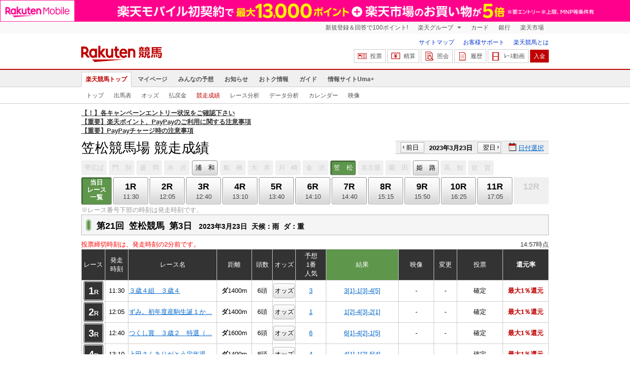

--- FILE ---
content_type: text/html; charset=UTF-8
request_url: https://keiba.rakuten.co.jp/race_performance/list/RACEID/202303232320210300
body_size: 8592
content:
<!DOCTYPE HTML PUBLIC "-//W3C//DTD HTML 4.01 Transitional//EN" "http://www.w3.org/TR/html4/loose.dtd">
<html lang="ja"
      prefix="og: http://ogp.me/ns# fb: http://www.facebook.com/2008/fbml mixi: http://mixi-platform.com/ns# gr: http://gree.jp/ns">
<head>
    <meta http-equiv="Content-Type" content="text/html; charset=utf-8">
    <meta name="format-detection" content="telephone=no">

    <meta name="title" content="笠松競馬場 競走成績 | 2023/03/23 ：楽天競馬" data-vmid="title">
    <meta name="description" content="笠松競馬場の競走成績ページです。投票機能にコミュニティなど、楽天競馬では競馬の予想や馬券の購入を楽しくする情報を提供しています。(2023/03/23)" data-vmid="description">
    <meta name="keywords" content="地方競馬,競馬,笠松馬券,予想,購入,投票,ライブ映像,キャンペーン,ネット投票,南関東">
    <meta name="language" content="ja">
    <meta name="viewport" content="width=1020">

    <meta property="og:title" content="笠松競馬場 競走成績 | 2023/03/23 ：楽天競馬" data-vmid="og:title">
    <meta property="og:description" content="笠松競馬場の競走成績ページです。投票機能にコミュニティなど、楽天競馬では競馬の予想や馬券の購入を楽しくする情報を提供しています。(2023/03/23)" data-vmid="og:description">
    <meta property="og:site_name" content="楽天競馬">
    <meta property="og:image" content="https://keiba.r10s.jp/img/ogp/race_performance_list.jpg?id=be77b3374f95f57304a97cfc27e4a620">
    <meta property="og:type" content="website">
    <meta property="fb:app_id" content="277381235708363">
    <meta property="twitter:account_id" content="4503599628228348">


<title>笠松競馬場 競走成績 | 2023/03/23 ：楽天競馬</title>

<link rel="shortcut icon" href="/favicon.png?id=ab1960e731ca15c0cdf9e85b42f98280">
<link rel="apple-touch-icon" href="https://keiba.r10s.jp/img_common/apple_touch_icon.png?id=e5fcccd0eea0585e95251e03a262a44f">
<link rel="canonical" href="https://keiba.rakuten.co.jp/race_performance/list/RACEID/202303232320210300">
            <link href="https://keiba.r10s.jp/assets/css/race_list.css?id=e50f091246102a0079628017a7d8fa82" rel="stylesheet" type="text/css">
    <link href="https://keiba.r10s.jp/assets/css/print.css?id=43ca904a56ea035b5c07bcafcdbf73b9" media="print" rel="stylesheet" type="text/css">
    <link href="https://keiba.r10s.jp/ts_css/common/banner_list.css?id=202107121715" rel="stylesheet" type="text/css">
    <script type="text/javascript">
    t = 'SCIN2QQDdDQXbWVXizJFQzMAwaiZULFF3pSYqSTX9Tk%3D';
            mydomainMaintFlag = false;
    </script>
</head>
<body bgcolor="">
            
        <div class="frheader">
                            <noscript>
    <div class="noscriptbar">
        <div class="header_common_inner">
            <p class="noscriptbar_text">
                JavaScriptが無効の為、一部のコンテンツをご利用いただけません。
                JavaScriptの設定を有効にしてからご利用いただきますようお願いいたします。
                （<a href="https://ichiba.faq.rakuten.net/detail/000006432">設定方法</a>）
            </p>
        </div>
    </div>
</noscript>                <div class="groupnav">
    <div class="header_common_inner frheader_clearfix">
        <ul class="groupnav_list frheader_clearfix">
            <li id="grpNote" class="groupnav_list_item">
                <noscript>
                    <a href="https://card.rakuten.co.jp/entry/">
                        今すぐ2,000ポイント！
                    </a>
                </noscript>
            </li>
            <li class="groupnav_list_dropdown">
                <a href="https://www.rakuten.co.jp/sitemap/">
                    楽天グループ
                </a>
                <ul class="groupnav_list_dropdownlist">
                    <li class="groupnav_list_dropdownlist_item">
                        <a href="https://books.rakuten.co.jp/?scid=wi_grp_gmx_kba_hepullbu_boo" rel="nofollow">
                            楽天ブックス
                        </a>
                    </li>
                    <li class="groupnav_list_dropdownlist_item">
                        <a href="https://travel.rakuten.co.jp/?scid=wi_grp_gmx_kba_hepullbu_trv" rel="nofollow">
                            楽天トラベル
                        </a>
                    </li>
                    <li class="groupnav_list_dropdownlist_item">
                        <a href="https://takarakuji.rakuten.co.jp/?scid=wi_grp_gmx_kba_hepullbu_tkk" rel="nofollow">
                            楽天×宝くじ
                        </a>
                    </li>
                    <li class="groupnav_list_dropdownlist_item">
                        <a href="https://toolbar.rakuten.co.jp/?scid=wi_grp_gmx_kba_hepullbu_too" rel="nofollow">
                            楽天ウェブ検索
                        </a>
                    </li>
                    <li class="groupnav_list_dropdownlist_item">
                        <a href="https://www.rakuten-edy.co.jp/?scid=wi_grp_gmx_kba_hepullbu_edy" rel="nofollow">
                            楽天Edy
                        </a>
                    </li>
                    <li class="groupnav_list_dropdownlist_item">
                        <a href="https://www.rakuten.co.jp/sitemap/">
                            サービス一覧
                        </a>
                    </li>
                </ul>
            </li>
            <li class="groupnav_list_item">
                <a href="https://ad2.trafficgate.net/t/r/8193/1441/99636_99636/"
                   rel="nofollow">
                    カード
                </a>
            </li>
            <li class="groupnav_list_item">
                <a href="https://www.rakuten-bank.co.jp/?scid=wi_grp_gmx_kba_hetopbu_bnk"
                   rel="nofollow">
                    銀行
                </a>
            </li>
            <li class="groupnav_list_item">
                <a href="https://www.rakuten.co.jp/">
                    楽天市場
                </a>
            </li>
        </ul>
    </div>
</div>
<script type="text/javascript" src="//jp.rakuten-static.com/1/js/lib/prm_selector_02.js"></script>                <div class="siteheader">
    <div class="header_common_inner frheader_clearfix">
        <div class="siteheader_logo">
    <div class="siteheader_logo_img">
        <strong>
            <a href="https://keiba.rakuten.co.jp/?l-id=keiba_header_logo">
                <img src="https://keiba.r10s.jp/img_common/pc/icon_sh_logo.png?id=9bc36fbd963e759a6fbc3316c0f6442d" alt="楽天競馬" width="164" height="33">
            </a>
        </strong>
    </div>
</div>
        <div class="siteheader_menu">
    <ul class="siteheader_helplist">
        <li class="siteheader_helplist_item">
            <a href="//keiba.rakuten.co.jp/guide/sitemap?l-id=keiba_header_sitemap">サイトマップ</a>
        </li>
        <li class="siteheader_helplist_item">
            <a href="//r10.to/hNJdpk"  data-ratId="keiba_header_faq" data-ratEvent="click" data-ratParam="all" >お客様サポート</a>
        </li>
        <li class="siteheader_helplist_item">
            <a href="//keiba.rakuten.co.jp/guide/howto/registration?l-id=keiba_header_howtoRegistration">楽天競馬とは</a>
        </li>
    </ul>
    <ul class="siteheader_actionlist">
        <li class="siteheader_actionlist_item">
            <a class="siteheader_actionlist_btn"
               href="#"
               onclick="openSubWindow('https://bet.keiba.rakuten.co.jp/bet/?l-id=keiba_header_bet', 'PBET', '');
                        return false;"><!--
                --><span class="siteheader_actionlist_icon siteheader_actionlist_icon_bet"></span><!--
                --><span class="siteheader_actionlist_label">投票</span><!--
            --></a>
        </li>
        <li class="siteheader_actionlist_item">
            <a class="siteheader_actionlist_btn"
               href="#"
               onclick="openSubWindow('https://bet.keiba.rakuten.co.jp/bank/adjustment/?l-id=keiba_header_adjustment', 'PBET', '');
                        return false;"><!--
                --><span class="siteheader_actionlist_icon siteheader_actionlist_icon_charge"></span><!--
                --><span class="siteheader_actionlist_label">精算</span><!--
            --></a>
        </li>
        <li class="siteheader_actionlist_item">
            <a class="siteheader_actionlist_btn"
               href="#"
               onclick="openSubWindow('https://bet.keiba.rakuten.co.jp/reference/?l-id=keiba_header_reference', 'PBET', '');
                        return false;"><!--
                --><span class="siteheader_actionlist_icon siteheader_actionlist_icon_reference"></span><!--
                --><span class="siteheader_actionlist_label">照会</span><!--
            --></a>
        </li>
        <li class="siteheader_actionlist_item">
            <a class="siteheader_actionlist_btn"
               href="#"
               onclick="openSubWindow('https://bet.keiba.rakuten.co.jp/history/?l-id=keiba_header_history', 'PBET', '');
                        return false;"><!--
                --><span class="siteheader_actionlist_icon siteheader_actionlist_icon_history"></span><!--
                --><span class="siteheader_actionlist_label">履歴</span><!--
            --></a>
        </li>
        <li class="siteheader_actionlist_item">
            <a class="siteheader_actionlist_btn"
               href="#"
               onclick="openSubWindow('https://keiba.rakuten.co.jp/livemovie?l-id=keiba_header_liveMovie', 'new', '');
                        return false;"><!--
                --><span class="siteheader_actionlist_icon siteheader_actionlist_icon_livemovie"></span><!--
                --><span class="siteheader_actionlist_label">ﾚｰｽ動画</span><!--
            --></a>
        </li>
        <li class="siteheader_actionlist_item siteheader_actionlist_btn_reposit"
            id="noBalanceStatus">
            <a class="siteheader_actionlist_btn"
               href="#"
               onclick="openSubWindow('https://bet.keiba.rakuten.co.jp/bank/deposit/?l-id=keiba_header_deposit', 'PBET', '');
                        return false;"><!--
                --><span class="siteheader_actionlist_label">入金</span><!--
            --></a>
        </li>
            </ul>
    </div>
    </div>
</div>                <div class="glonavmain">
    <div class="header_common_inner">
        <ul class="glonavmain_list frheader_clearfix">
                            <li class="glonavmain_list_item">
                    <a href="https://keiba.rakuten.co.jp?l-id=keiba_globalNavi_top"
                       class="glonavmain_list_item_current">
                        楽天競馬トップ
                    </a>
                </li>
                            <li class="glonavmain_list_item">
                    <a href="https://my.keiba.rakuten.co.jp?l-id=keiba_globalNavi_myTop"
                       class="">
                        マイページ
                    </a>
                </li>
                            <li class="glonavmain_list_item">
                    <a href="https://my.keiba.rakuten.co.jp/pcs?l-id=keiba_globalNavi_pcsTop"
                       class="">
                        みんなの予想
                    </a>
                </li>
                            <li class="glonavmain_list_item">
                    <a href="https://keiba.rakuten.co.jp/info/?l-id=keiba_globalNavi_info"
                       class="">
                        お知らせ
                    </a>
                </li>
                            <li class="glonavmain_list_item">
                    <a href="https://keiba.rakuten.co.jp/event/?l-id=keiba_globalNavi_event"
                       class="">
                        おトク情報
                    </a>
                </li>
                            <li class="glonavmain_list_item">
                    <a href="https://keiba.rakuten.co.jp/guide/?l-id=keiba_globalNavi_guide"
                       class="">
                        ガイド
                    </a>
                </li>
                            <li class="glonavmain_list_item">
                    <a href="https://keiba.rakuten.co.jp/umaplus/?l-id=keiba_globalNavi_umaplus"
                       class="">
                        情報サイトUma+
                    </a>
                </li>
                        <li class="glonavmain_list_item_right" id="messageWindow" style="display: none;">
                <a href="https://my.keiba.rakuten.co.jp/message/list/?l-id=keiba_globalNavi_message">
                    <span class="glonavmain_list_item_icon_message"></span>
                    新着メッセージ<span class="newnum">-</span>件
                </a>
            </li>
        </ul>
    </div>
</div>



    <div class="glonavsub">
    <div class="header_common_inner">
        <ul class="glonavsub_list frheader_clearfix">
                        <li class="glonavsub_list_item">
                                    <a class=""
                       href="https://keiba.rakuten.co.jp?l-id=top_subNavi_top"
                                            >
                        トップ
                    </a>
                            </li>
                        <li class="glonavsub_list_item">
                                    <a class=""
                       href="https://keiba.rakuten.co.jp/race_card/list/RACEID/202303232320210300?l-id=top_subNavi_raceCard"
                                            >
                        出馬表
                    </a>
                            </li>
                        <li class="glonavsub_list_item">
                                    <a class=""
                       href="https://keiba.rakuten.co.jp/odds/tanfuku/RACEID/202303232320210300?l-id=top_subNavi_odds"
                                            >
                        オッズ
                    </a>
                            </li>
                        <li class="glonavsub_list_item">
                                    <a class=""
                       href="https://keiba.rakuten.co.jp/race_dividend/list/RACEID/202303232320210300?l-id=top_subNavi_dividend"
                                            >
                        払戻金
                    </a>
                            </li>
                        <li class="glonavsub_list_item">
                                    <a class="glonavsub_list_item_current"
                       href="https://keiba.rakuten.co.jp/race_performance/list/RACEID/202303232320210300?l-id=top_subNavi_racePerformance"
                                            >
                        競走成績
                    </a>
                            </li>
                        <li class="glonavsub_list_item">
                                    <a class=""
                       href="https://keiba.rakuten.co.jp/race_analyze/vsList/RACEID/202303232320210300?l-id=top_subNavi_raceAnalyze"
                                            >
                        レース分析
                    </a>
                            </li>
                        <li class="glonavsub_list_item">
                                    <a class=""
                       href="https://keiba.rakuten.co.jp/analyze/RACEID/202303232320210300?l-id=top_subNavi_analyze"
                                            >
                        データ分析
                    </a>
                            </li>
                        <li class="glonavsub_list_item">
                                    <a class=""
                       href="https://keiba.rakuten.co.jp/calendar?l-id=top_subNavi_calendar"
                                            >
                        カレンダー
                    </a>
                            </li>
                        <li class="glonavsub_list_item">
                                    <a class=""
                       href="https://keiba.rakuten.co.jp/livemovie?l-id=top_subNavi_liveMovie"
                                                    target="new"
                                            >
                        映像
                    </a>
                            </li>
                    </ul>
    </div>
</div>
                    </div>

        <div id="announceBox">
                         <div id="newsTopic">
<span class="stress title"><a href="https://keiba.rakuten.co.jp/info/point/2026/01/20/224365" target=_blank><strong>【！】各キャンペーンエントリー状況をご確認下さい</strong></a><br>
<a href="https://keiba.rakuten.co.jp/info/other/2025/04/09/213575" target=_blank><strong>【重要】楽天ポイント、PayPayのご利用に関する注意事項</strong></a><br>
<a href="https://keiba.rakuten.co.jp/info/other/2025/06/19/216426" target=_blank><strong>【重要】PayPayチャージ時の注意事項</strong></a></span>
</div><!-- /#newsTopic -->
        </div>
    
        <div id="mainContainer">
        <noscript>
    <div class="scriptInformation">
        JavaScriptが無効の為、一部のコンテンツをご利用いただけません。<br>
        JavaScriptの設定を有効にしてからご利用いただきますようお願いいたします。
    </div>
</noscript>        <div id="headline">
    <h1 class="unique">笠松競馬場 競走成績</h1>

    <div class="dateSelect">
                    <div class="inner">
                
                <div>
                    <a href="https://keiba.rakuten.co.jp/race_performance/list/RACEID/202303222300000000"
                       class="prev pager pressButton">前日</a>
                    <span class="selectedDay">2023年3月23日</span>
                    <a href="https://keiba.rakuten.co.jp/race_performance/list/RACEID/202303242300000000"
                       class="next pager pressButton">翌日</a>
                </div>
                <span class="extraSelect calendar">日付選択</span>
            </div>
            </div>

</div><!-- /#headline -->

<div id="raceMenu">

    
    <ul class="raceTrack">
                                
            <li class="track01">
                                    
                    <span class="off">帯広ば</span>
                            </li>
                                
            <li class="track02">
                                    
                    <span class="off">門　別</span>
                            </li>
                                
            <li class="track03">
                                    
                    <span class="off">盛　岡</span>
                            </li>
                                
            <li class="track04">
                                    
                    <span class="off">水　沢</span>
                            </li>
                                
            <li class="track05">
                                                                                        
                                                            <a href="https://keiba.rakuten.co.jp/race_performance/list/RACEID/202303231813130400">浦　和</a>
                                                                                                                                                                                            </li>
                                
            <li class="track06">
                                    
                    <span class="off">船　橋</span>
                            </li>
                                
            <li class="track07">
                                    
                    <span class="off">大　井</span>
                            </li>
                                
            <li class="track08">
                                    
                    <span class="off">川　崎</span>
                            </li>
                                
            <li class="track09">
                                    
                    <span class="off">金　沢</span>
                            </li>
                                
            <li class="track10">
                                    
                    <span class="selected">笠　松</span>

                            </li>
                                
            <li class="track11">
                                    
                    <span class="off">名古屋</span>
                            </li>
                                
            <li class="track12">
                                    
                    <span class="off">園　田</span>
                            </li>
                                
            <li class="track13">
                                                                                                                                                                                
                                                            <a href="https://keiba.rakuten.co.jp/race_performance/list/RACEID/202303232826050600">姫　路</a>
                                                                                                    </li>
                                                                        
            <li class="track15">
                                    
                    <span class="off">高　知</span>
                            </li>
                                
            <li class="track16">
                                    
                    <span class="off">佐　賀</span>
                            </li>
                                        </ul><!-- /.raceTrack -->

    
            
                    
            <ul class="raceNumber">
                                                                                                                                        
                                                            <li class="list">
                                    <span class="selected">当日<br>レース<br>一覧</span>
                                </li>
                                                                                                                                        <li>
                                                                
                                    <a href="https://keiba.rakuten.co.jp/race_performance/list/RACEID/202303232320210301">
                <span class="num">1R</span>
                <span class="time">11:30</span>
            </a>
                                            </li>
                                                                                            <li>
                                                                
                                    <a href="https://keiba.rakuten.co.jp/race_performance/list/RACEID/202303232320210302">
                <span class="num">2R</span>
                <span class="time">12:05</span>
            </a>
                                            </li>
                                                                                            <li>
                                                                
                                    <a href="https://keiba.rakuten.co.jp/race_performance/list/RACEID/202303232320210303">
                <span class="num">3R</span>
                <span class="time">12:40</span>
            </a>
                                            </li>
                                                                                            <li>
                                                                
                                    <a href="https://keiba.rakuten.co.jp/race_performance/list/RACEID/202303232320210304">
                <span class="num">4R</span>
                <span class="time">13:10</span>
            </a>
                                            </li>
                                                                                            <li>
                                                                
                                    <a href="https://keiba.rakuten.co.jp/race_performance/list/RACEID/202303232320210305">
                <span class="num">5R</span>
                <span class="time">13:40</span>
            </a>
                                            </li>
                                                                                            <li>
                                                                
                                    <a href="https://keiba.rakuten.co.jp/race_performance/list/RACEID/202303232320210306">
                <span class="num">6R</span>
                <span class="time">14:10</span>
            </a>
                                            </li>
                                                                                            <li>
                                                                
                                    <a href="https://keiba.rakuten.co.jp/race_performance/list/RACEID/202303232320210307">
                <span class="num">7R</span>
                <span class="time">14:40</span>
            </a>
                                            </li>
                                                                                            <li>
                                                                
                                    <a href="https://keiba.rakuten.co.jp/race_performance/list/RACEID/202303232320210308">
                <span class="num">8R</span>
                <span class="time">15:15</span>
            </a>
                                            </li>
                                                                                            <li>
                                                                
                                    <a href="https://keiba.rakuten.co.jp/race_performance/list/RACEID/202303232320210309">
                <span class="num">9R</span>
                <span class="time">15:50</span>
            </a>
                                            </li>
                                                                                            <li>
                                                                
                                    <a href="https://keiba.rakuten.co.jp/race_performance/list/RACEID/202303232320210310">
                <span class="num">10R</span>
                <span class="time">16:25</span>
            </a>
                                            </li>
                                                                                            <li>
                                                                
                                    <a href="https://keiba.rakuten.co.jp/race_performance/list/RACEID/202303232320210311">
                <span class="num">11R</span>
                <span class="time">17:05</span>
            </a>
                                            </li>
                                                                                            <li>
                                                                
                                    <span class="off">
        
        <span class="num">12R</span>
        <span class="time">&nbsp;</span>
    </span>
                                </li>
                                                                                                                                                    </ul><!-- /.raceNumber -->
            
</div><!-- /#raceMenu -->


    <div class="raceNumberCaption">
        <p class="postTime">※レース番号下部の時刻は発走時刻です。</p>
    </div>


        <div class="headline">
            <h2>第21回&nbsp;&nbsp;笠松競馬&nbsp;&nbsp;第3日</h2>
            <ul>
                <li>2023年3月23日</li>
                                    <li>天候：雨</li>
                                                    <li>ダ：重</li>
                            </ul>
        </div>

        <div class="tableCaption">
            <p class="attention">投票締切時刻は、発走時刻の2分前です。</p>
            <div class="withUpdate">
                <span class="nowTime">14:57時点</span>
                <script type="text/javascript">
        var shouldReloadAutomatically = false;

        function submitNaviForm(reloadFlag) {
            if(!reloadFlag) reloadFlag = '';
            var sanrenForm = document.forms['sanrenForm'];
            sanrenForm.arp.value = reloadFlag;
            sanrenForm.method = 'GET';
sanrenForm.action = 'https://keiba.rakuten.co.jp/race_performance/list/RACEID/202303232320210300';

            sanrenForm.submit();
        };

        window.onload = function () {
            if (!shouldReloadAutomatically) {
                shouldReloadAutomatically = true;
            } else {
                setTimeout('submitNaviForm(1)', 120000);
            }
        };

    </script>

    
    
    
    <form name="sanrenForm" action="">
        <input type="hidden" id="arp" name="arp" value="">
                    </form>

            </div>
        </div>

        <div id="oddsField">
            <table cellspacing="0" class="dataTable" summary="出馬表">
                <thead class="raceState">
                <tr>
                    <th class="number" scope="col">レース</th>
                    <th class="time" scope="col">発走<br>時刻</th>
                    <th class="name" scope="col">レース名</th>
                    <th class="distance" scope="col">距離</th>
                    <th class="head" scope="col">頭数</th>
                    <th class="odds" scope="col">オッズ</th>
                    <th class="forecast" scope="col">予想<br>1番<br>人気<br></th>
                    <th class="result" scope="col">結果</th>
                    <th class="movie" scope="col">映像</th>
                    <th class="attention" scope="col">変更</th>
                    <th class="betting" scope="col">投票</th>
                    <th class="reduction" scope="col">還元率</th>
                </tr>
                </thead>
                <tbody class="raceState">
                    <tr class="race01" data-grouping="1">
        <th scope="row" class="number"><span class="race">1<span class="unit">R</span></span></th>
        <td>11:30</td>
        <td class="raceName"><a href="https://keiba.rakuten.co.jp/race_card/list/RACEID/202303232320210301">３歳４組　３歳４</a></td>
        <td class="distance"><span>ダ</span>1400m</td>
        <td>6頭</td>
        <td><div class="oddsButton"><a href="https://keiba.rakuten.co.jp/odds/tanfuku/RACEID/202303232320210301">オッズ</a></div></td>
        <td><a href="https://my.keiba.rakuten.co.jp/pcs/prediction/list/RACEID/202303232320210301">3</a></td>
        <td><a href="https://keiba.rakuten.co.jp/race_performance/list/RACEID/202303232320210301">3[1]-1[3]-4[5]</a></td>
        <td>-</td>
        <td>-</td>
        <td>確定</td>
                    <td class="reduction">最大1％還元</td>
            </tr>
    <tr class="race02" data-grouping="2">
        <th scope="row" class="number"><span class="race">2<span class="unit">R</span></span></th>
        <td>12:05</td>
        <td class="raceName"><a href="https://keiba.rakuten.co.jp/race_card/list/RACEID/202303232320210302">ずみ。初年度産駒生誕１か…</a></td>
        <td class="distance"><span>ダ</span>1400m</td>
        <td>6頭</td>
        <td><div class="oddsButton"><a href="https://keiba.rakuten.co.jp/odds/tanfuku/RACEID/202303232320210302">オッズ</a></div></td>
        <td><a href="https://my.keiba.rakuten.co.jp/pcs/prediction/list/RACEID/202303232320210302">1</a></td>
        <td><a href="https://keiba.rakuten.co.jp/race_performance/list/RACEID/202303232320210302">1[2]-4[3]-2[1]</a></td>
        <td>-</td>
        <td>-</td>
        <td>確定</td>
                    <td class="reduction">最大1％還元</td>
            </tr>
    <tr class="race03" data-grouping="3">
        <th scope="row" class="number"><span class="race">3<span class="unit">R</span></span></th>
        <td>12:40</td>
        <td class="raceName"><a href="https://keiba.rakuten.co.jp/race_card/list/RACEID/202303232320210303">つくし賞　３歳２　特選（…</a></td>
        <td class="distance"><span>ダ</span>1600m</td>
        <td>6頭</td>
        <td><div class="oddsButton"><a href="https://keiba.rakuten.co.jp/odds/tanfuku/RACEID/202303232320210303">オッズ</a></div></td>
        <td><a href="https://my.keiba.rakuten.co.jp/pcs/prediction/list/RACEID/202303232320210303">6</a></td>
        <td><a href="https://keiba.rakuten.co.jp/race_performance/list/RACEID/202303232320210303">6[1]-4[2]-1[5]</a></td>
        <td>-</td>
        <td>-</td>
        <td>確定</td>
                    <td class="reduction">最大1％還元</td>
            </tr>
    <tr class="race04" data-grouping="4">
        <th scope="row" class="number"><span class="race">4<span class="unit">R</span></span></th>
        <td>13:10</td>
        <td class="raceName"><a href="https://keiba.rakuten.co.jp/race_card/list/RACEID/202303232320210304">上田さんありがとう定年退…</a></td>
        <td class="distance"><span>ダ</span>1400m</td>
        <td>8頭</td>
        <td><div class="oddsButton"><a href="https://keiba.rakuten.co.jp/odds/tanfuku/RACEID/202303232320210304">オッズ</a></div></td>
        <td><a href="https://my.keiba.rakuten.co.jp/pcs/prediction/list/RACEID/202303232320210304">4</a></td>
        <td><a href="https://keiba.rakuten.co.jp/race_performance/list/RACEID/202303232320210304">4[1]-1[2]-5[4]</a></td>
        <td>-</td>
        <td>-</td>
        <td>確定</td>
                    <td class="reduction">最大1％還元</td>
            </tr>
    <tr class="race05" data-grouping="5">
        <th scope="row" class="number"><span class="race">5<span class="unit">R</span></span></th>
        <td>13:40</td>
        <td class="raceName"><a href="https://keiba.rakuten.co.jp/race_card/list/RACEID/202303232320210305">祝・再雇用上田さん宜しく…</a></td>
        <td class="distance"><span>ダ</span>1400m</td>
        <td>9頭</td>
        <td><div class="oddsButton"><a href="https://keiba.rakuten.co.jp/odds/tanfuku/RACEID/202303232320210305">オッズ</a></div></td>
        <td><a href="https://my.keiba.rakuten.co.jp/pcs/prediction/list/RACEID/202303232320210305">1</a></td>
        <td><a href="https://keiba.rakuten.co.jp/race_performance/list/RACEID/202303232320210305">1[1]-3[2]-9[3]</a></td>
        <td>-</td>
        <td><span class="attention">変更</span></td>
        <td>確定</td>
                    <td class="reduction">最大1％還元</td>
            </tr>
    <tr class="race06" data-grouping="6">
        <th scope="row" class="number"><span class="race">6<span class="unit">R</span></span></th>
        <td>14:10</td>
        <td class="raceName"><a href="https://keiba.rakuten.co.jp/race_card/list/RACEID/202303232320210306">奥田４年間ありがとう記念…</a></td>
        <td class="distance"><span>ダ</span>1400m</td>
        <td>9頭</td>
        <td><div class="oddsButton"><a href="https://keiba.rakuten.co.jp/odds/tanfuku/RACEID/202303232320210306">オッズ</a></div></td>
        <td><a href="https://my.keiba.rakuten.co.jp/pcs/prediction/list/RACEID/202303232320210306">2</a></td>
        <td><a href="https://keiba.rakuten.co.jp/race_performance/list/RACEID/202303232320210306">2[1]-5[7]-4[2]</a></td>
        <td>-</td>
        <td>-</td>
        <td>確定</td>
                    <td class="reduction">最大1％還元</td>
            </tr>
    <tr class="race07" data-grouping="7">
        <th scope="row" class="number"><span class="race">7<span class="unit">R</span></span></th>
        <td>14:40</td>
        <td class="raceName"><a href="https://keiba.rakuten.co.jp/race_card/list/RACEID/202303232320210307">カサマツノライトオ笠松有…</a></td>
        <td class="distance"><span>ダ</span>1600m</td>
        <td>10頭</td>
        <td><div class="oddsButton"><a href="https://keiba.rakuten.co.jp/odds/tanfuku/RACEID/202303232320210307">オッズ</a></div></td>
        <td><a href="https://my.keiba.rakuten.co.jp/pcs/prediction/list/RACEID/202303232320210307">9</a></td>
        <td><a href="https://keiba.rakuten.co.jp/race_performance/list/RACEID/202303232320210307">7[4]-5[2]-9[1]</a></td>
        <td>-</td>
        <td>-</td>
        <td>確定</td>
                    <td class="reduction">最大1％還元</td>
            </tr>
    <tr class="race08" data-grouping="8">
        <th scope="row" class="number"><span class="race">8<span class="unit">R</span></span></th>
        <td>15:15</td>
        <td class="raceName"><a href="https://keiba.rakuten.co.jp/race_card/list/RACEID/202303232320210308">合同会社オフィスイトウ祝…</a></td>
        <td class="distance"><span>ダ</span>1400m</td>
        <td>7頭</td>
        <td><div class="oddsButton"><a href="https://keiba.rakuten.co.jp/odds/tanfuku/RACEID/202303232320210308">オッズ</a></div></td>
        <td><a href="https://my.keiba.rakuten.co.jp/pcs/prediction/list/RACEID/202303232320210308">4</a></td>
        <td><a href="https://keiba.rakuten.co.jp/race_performance/list/RACEID/202303232320210308">7[3]-1[2]-4[1]</a></td>
        <td>-</td>
        <td>-</td>
        <td>確定</td>
                    <td class="reduction">最大1％還元</td>
            </tr>
    <tr class="race09" data-grouping="9">
        <th scope="row" class="number"><span class="race">9<span class="unit">R</span></span></th>
        <td>15:50</td>
        <td class="raceName"><a href="https://keiba.rakuten.co.jp/race_card/list/RACEID/202303232320210309">彼岸桜特別　Ａ３　特別</a></td>
        <td class="distance"><span>ダ</span>1600m</td>
        <td>7頭</td>
        <td><div class="oddsButton"><a href="https://keiba.rakuten.co.jp/odds/tanfuku/RACEID/202303232320210309">オッズ</a></div></td>
        <td><a href="https://my.keiba.rakuten.co.jp/pcs/prediction/list/RACEID/202303232320210309">6</a></td>
        <td><a href="https://keiba.rakuten.co.jp/race_performance/list/RACEID/202303232320210309">6[1]-7[5]-4[6]</a></td>
        <td>-</td>
        <td>-</td>
        <td>確定</td>
                    <td class="reduction">最大1％還元</td>
            </tr>
    <tr class="race10" data-grouping="10">
        <th scope="row" class="number"><span class="race">10<span class="unit">R</span></span></th>
        <td>16:25</td>
        <td class="raceName"><a href="https://keiba.rakuten.co.jp/race_card/list/RACEID/202303232320210310">マーチカップ（ＳＰ３）　…</a></td>
        <td class="distance"><span>ダ</span>1900m</td>
        <td>9頭</td>
        <td><div class="oddsButton"><a href="https://keiba.rakuten.co.jp/odds/tanfuku/RACEID/202303232320210310">オッズ</a></div></td>
        <td><a href="https://my.keiba.rakuten.co.jp/pcs/prediction/list/RACEID/202303232320210310">1</a></td>
        <td><a href="https://keiba.rakuten.co.jp/race_performance/list/RACEID/202303232320210310">1[2]-4[3]-7[5]</a></td>
        <td><div class="movieButton">
    <a class="movie"
       target="new"
       href="https://keiba.rakuten.co.jp/archivemovie/RACEID/202303232320210310">
           過去映像
    </a>
</div></td>
        <td>-</td>
        <td>確定</td>
                    <td class="reduction">最大1％還元</td>
            </tr>
    <tr class="race11" data-grouping="11">
        <th scope="row" class="number"><span class="race">11<span class="unit">R</span></span></th>
        <td>17:05</td>
        <td class="raceName"><a href="https://keiba.rakuten.co.jp/race_card/list/RACEID/202303232320210311">春雷特別　Ａ２　特別</a></td>
        <td class="distance"><span>ダ</span>1800m</td>
        <td>6頭</td>
        <td><div class="oddsButton"><a href="https://keiba.rakuten.co.jp/odds/tanfuku/RACEID/202303232320210311">オッズ</a></div></td>
        <td><a href="https://my.keiba.rakuten.co.jp/pcs/prediction/list/RACEID/202303232320210311">6</a></td>
        <td><a href="https://keiba.rakuten.co.jp/race_performance/list/RACEID/202303232320210311">3[1]-5[6]-1[5]</a></td>
        <td>-</td>
        <td>-</td>
        <td>確定</td>
                    <td class="reduction">最大1％還元</td>
            </tr>
                </tbody>
            </table>
            <p class="tableEke">※[ ]内の数字は、人気順を示します。</p>
        </div>
    </div>

            <div id="footerContainer">
<div class="gotoPageTop"><a href="#">このページの先頭へ</a></div>
<p class="discharge">
開催当日のレースに関する情報については、主催者発表のものとご照合ください。
</p><!-- /.discharge -->

<dl class="bannerList">
<dt class="headline">ポイントで競馬新聞が買える！地方競馬ネット新聞</dt>
<dd>
<ul id="OutdsidebannerArea">
<li class="kebabook"><a href="https://keiba.rakuten.co.jp/new/localkeibanewspaper.html" data-ratId="keiba_footer_keibaBook" data-ratEvent="click" data-ratParam="all"><span>競馬ブック</span></a></li>
<li class="kachiuma"><a href="https://keiba.rakuten.co.jp/new/localkeibanewspaper.html" data-ratId="keiba_footer_kachiuma" data-ratEvent="click" data-ratParam="all"><span>勝馬</span></a></li>
<li class="keisyunnankan"><a href="https://keiba.rakuten.co.jp/new/localkeibanewspaper.html" data-ratId="keiba_footer_keisyuKanto" data-ratEvent="click" data-ratParam="all"><span>ケイシュウNEWS（南関東）</span></a></li>
<li class="tsushin"><a href="https://keiba.rakuten.co.jp/new/localkeibanewspaper.html" data-ratId="keiba_footer_ktsn" data-ratEvent="click" data-ratParam="all"><span>通信社</span></a></li>
<li class="keibaac"><a href="https://keiba.rakuten.co.jp/new/localkeibanewspaper.html" data-ratId="keiba_footer_keibaAce" data-ratEvent="click" data-ratParam="all"><span>競馬エース</span></a></li>
<!-- <li class="keisyuiwate"><a href="https://keiba.rakuten.co.jp/new/localkeibanewspaper.html" data-ratId="keiba_footer_keisyuIwate" data-ratEvent="click" data-ratParam="all"><span>ケイシュウNEWS（岩手）</span></a></li> -->
<li class="nakajima"><a href="https://keiba.rakuten.co.jp/new/localkeibanewspaper.html" data-ratId="keiba_footer_tosa" data-ratEvent="click" data-ratParam="all"><span>中島高級競馬號　土佐競馬</span></a></li>
<li class="kanazawa"><a href="https://keiba.rakuten.co.jp/new/localkeibanewspaper.html" data-ratId="keiba_footer_kanazawa" data-ratEvent="click" data-ratParam="all"><span>競馬カナザワ</span></a></li>
<!-- <li class="kebakinki"><a href="https://keiba.rakuten.co.jp/new/localkeibanewspaper.html" data-ratId="keiba_footer_kinki" data-ratEvent="click" data-ratParam="all"><span>競馬キンキ</span></a></li> -->
<!-- <li class="hokuriku"><a href="https://keiba.rakuten.co.jp/new/localkeibanewspaper.html" data-ratId="keiba_footer_hokuriku" data-ratEvent="click" data-ratParam="all"><span>ホクリク社</span></a></li> -->
</ul><!-- .OutdsidebannerArea -->
</dd>
</dl>
</div>


<!-- ========== footer ========== -->
<div class="rc-f-standard rc-f-fixed rc-f-custom00">

  <div class="rc-f-section00">
    <div class="rc-f-inner">
      <ul class="rc-f-list-nav rc-f-center">
        <li><a href="https://keiba.rakuten.co.jp/">楽天競馬トップ</a></li>
        <li><a href="https://keiba.rakuten.co.jp/guide/howto/registration">楽天競馬とは</a></li>
        <li><a href="https://keiba.rakuten.co.jp/event/">おトク情報</a></li>
        <li><a href="https://keiba.rakuten.co.jp/guide/racecourse">地方競馬場一覧</a></li>
        <li><a href="https://keiba.rakuten.co.jp/livemovie">レース映像</a></li>
	　</ul>
      <ul class="rc-f-list-nav rc-f-center">
        <li><a href="https://keiba.rakuten.co.jp/info/other/2018/03/07/113477">馬券は20歳になってから&nbsp;ほどよく楽しむ大人の遊び</a></li>
		<li class="rc-f-list-nav-last"><a href="https://corp.rakuten.co.jp/security/">【注意】楽天を装った不審なメールやSMSについて</a></li>
      </ul>
    </div>
  </div><!-- /.rc-f-section00 -->

  <div class="rc-f-section-content01">
    <div class="rc-f-section-bar">
      <div class="rc-f-inner">
        <dl class="rc-f-dl-inline rc-f-center">
          <dt>キーワード</dt>
          <dd>
            <ul class="rcf-list-inline">
              <li><a href="https://keiba.rakuten.co.jp/race_card/list/">出馬表</a></li>
              <li><a href="https://keiba.rakuten.co.jp/odds/tanfuku/">オッズ</a></li>
              <li><a href="https://keiba.rakuten.co.jp/race_performance/list/">競走成績</a>
              <li><a href="https://keiba.rakuten.co.jp/race_dividend/list/">払戻金一覧</a>
            </ul>
          </dd>
        </dl>
      </div>
    </div>
  </div><!-- /.rc-f-section-content01 -->

  <div class="rc-f-section-content00">
      <div class="rc-f-section-bar rc-f-first">
        <div class="rc-f-inner">
          <dl class="rc-f-dl-inline-box">
            <dt class="rc-f-dl-title01 rc-f-text-em">楽天グループ</dt>
            <dd>
                <ul class="rc-f-list-inline">
                  <li><a href="http://www.rakuten.co.jp/sitemap/" class="rc-f-btn"><span>サービス一覧</span></a></li><li><a href="http://www.rakuten.co.jp/sitemap/inquiry.html" class="rc-f-btn"><span>お問い合わせ一覧</span></a></li>
                </ul>
            </dd>
           </dl>
         </div>
      </div>

      <div class="rc-f-section-bar">
        <div class="rc-f-inner">
          <dl class="rc-f-dl-inline rc-f-block">
            <dt class="rc-f-dl-title01">おすすめ</dt>
            <dd class="rc-f-text-strong" id="grpRakutenRecommend"></dd>
          </dl>
          <ul class="rc-f-row rc-f-row-dot rc-f-row4">
            <li class="rc-f-col rc-f-first">
              <div class="rc-f-media rc-f-nav-item">
                <div class="rc-f-media-head"><a href="https://kdreams.jp/index.php">競輪のチケットを買う</a></div>
                <div class="rc-f-media-body">Kドリームス</div>
              </div>
            </li>
            <li class="rc-f-col">
              <div class="rc-f-media rc-f-nav-item rc-f-nav-item-delimit">
                <div class="rc-f-media-head"><a href="https://toto.rakuten.co.jp/">BIG/totoをネットで購入</a></div>
                <div class="rc-f-media-body">toto・BIG</div>
              </div>
            </li>
            <li class="rc-f-col">
              <div class="rc-f-media rc-f-nav-item rc-f-nav-item-delimit">
                <div class="rc-f-media-head"><a href="https://takarakuji.rakuten.co.jp/">ナンバーズの購入が可能！</a></div>
                <div class="rc-f-media-body">楽天×宝くじ</div>
              </div>
            </li>
            <li class="rc-f-col">
              <div class="rc-f-media rc-f-nav-item rc-f-nav-item-delimit">
                <div class="rc-f-media-head"><a href="https://www.rakuten-bank.co.jp/">カード引き落とし口座は楽天銀行が便利</a></div>
                <div class="rc-f-media-body">楽天銀行</div>
              </div>
            </li>
          </ul>
        </div>
      </div><!-- /.rc-f-section-bar -->
  </div><!-- /.rc-f-section-content00 -->

  <div class="rc-f-section01">
    <div class="rc-f-inner">
      <ul class="rcf-list-inline rcf-list-block">
        <li><a href="https://keiba.rakuten.co.jp/guide/profile" rel="nofollow">企業情報</a></li>
        <li><a href="http://privacy.rakuten.co.jp/" rel="nofollow">個人情報保護方針</a></li>
        <li><a href="https://keiba.rakuten.co.jp/guide/term" rel="nofollow">楽天競馬規約</a></li>
        <li><a href="https://corp.rakuten.co.jp/csr/">社会的責任[CSR]</a></li>
        <li><a href="https://corp.rakuten.co.jp/careers/">採用情報</a></li>
        <li><a href="https://keiba.rakuten.co.jp/guide/tokushou">特定商取引法に基づく表記</a></li>
      </ul>
      <p class="copyright">&copy; Keiba Mall, Inc.<br>&copy; Rakuten Group, Inc.</p>
    </div>

  </div><!-- /.rc-f-section01 -->

</div><!-- /.rc-f-standard -->
<script type="text/javascript" src="//jp.rakuten-static.com/1/js/grp/ftr/js/parm_selector_footer.js"></script>
<!-- ========== /footer ========== -->        <input type="hidden" name="rat" id="ratAccountId" value="1018" />
    <input type="hidden" name="rat" id="ratServiceId" value="1" />
    <input type="hidden" name="rat" id="ratPageLayout" value="pc" />
    <input type="hidden" name="rat" id="ratPageName" value="race_performance/list/detail" />
    <input type="hidden" name="rat" id="ratSiteSection" value="race_performance" />
    <input type="hidden" name="rat" id="ratCustomParameters" value="{&quot;race_id&quot;:&quot;202303232320210300&quot;}" />
<input type="hidden" name="rat" id="ratSinglePageApplicationLoad" value="true">
<script type="text/javascript" src="//r.r10s.jp/com/rat/js/rat-main.js"></script>
<script src="https://keiba.r10s.jp/assets/js/rat.js?id=10c4e8ee167c4f4625e46edffada9b5e"></script>
                <script>
    (function (w, d, s, l, i) {
        w[l] = w[l] || [];
        w[l].push({'gtm.start': new Date().getTime(), event: 'gtm.js'});
        var f = d.getElementsByTagName(s)[0], j = d.createElement(s), dl = l != 'dataLayer' ? '&l=' + l : '';
        j.async = true;
        j.src = 'https://www.googletagmanager.com/gtm.js?id=' + i + dl;
        f.parentNode.insertBefore(j, f);
    })(window, document, 'script', 'dataLayer', 'GTM-PFTRF7Q');
</script>
<noscript>
    <iframe src="https://www.googletagmanager.com/ns.html?id=GTM-PFTRF7Q"
            height="0"
            width="0"
            style="display:none;visibility:hidden">
    </iframe>
</noscript>            <script src="https://keiba.r10s.jp/assets/js/jquery-1.9.1.min.js?id=397754ba49e9e0cf4e7c190da78dda05"></script>
    <script src="https://keiba.r10s.jp/assets/js/race_list.js?id=f2419427aa3f8886a659ca23bca3b01f"></script>
    <script src="https://keiba.r10s.jp/js/pc/rc-h-standard.js?id=e1a42da680b5cb0b9777f29ca9f17f8d"></script>
</body>
</html>


--- FILE ---
content_type: application/javascript
request_url: https://keiba.r10s.jp/assets/js/race_list.js?id=f2419427aa3f8886a659ca23bca3b01f
body_size: 6806
content:
function kbSleep(a){if(isNaN(a))return!1;for(var e=(new Date).getTime(),t=(new Date).setTime(e+a);t>e;)e=(new Date).getTime();return!0}function makeRaceID(a,e,t,i,n,s,o,r){var c="";return void 0===a&&(a=""),void 0===e&&(e=""),void 0===t&&(t=""),void 0===i&&(i=""),void 0===n&&(n=""),void 0===s&&(s=""),void 0===o&&(o=""),void 0===r&&(r=""),c+=String(a).lpad(4,"0"),c+=String(e).lpad(2,"0"),c+=String(t).lpad(2,"0"),c+=String(i).lpad(2,"0"),c+=String(n).lpad(2,"0"),c+=String(s).lpad(2,"0"),c+=String(o).lpad(2,"0"),c+=String(r).lpad(2,"0")}function openSubWindow(a,e,t){window.open(a,e,t).focus()}function shapeTheNumbers(a){return String(a).replace(/(\d)(?=(\d\d\d)+(?!\d))/g,"$1,")}String.prototype.repeat=function(a){if(isNaN(a))return!1;for(var e=0,t="";e<a;++e)t+=this;return t},String.prototype.lpad=function(a,e){if(isNaN(a))return!1;void 0===e&&(e="");var t=this,i=a-t.length;return i>0?String(e).repeat(i)+t:t},function(a){a((function(){window.navigator.userAgent.toLowerCase().match(/iphone|(?=.*android)(?=.*mobile)/)||a("body").addClass("noneSmartphoneUserAgent")}))}(jQuery),$((function(){var a=$(".pressButton"),e=$("body");a.mousedown((function(){$(this).addClass("active")})),e.mouseup((function(){a.removeClass("active")}))})),function(a){a((function(){var e=a("#messageWindow"),i=a("#gachaStatus"),n=a("#gachaHeaderBanner"),s=a("#gachaResultMain"),o=a("#introduceArea"),r=a("#platefulRank"),c=a(".siteheader_actionlist"),l=a("#balanceStatus"),d=a("#balanceInfo"),h=a("#noBalanceStatus"),p=[],u="",m="",v="",f="",g=["puchi","mega","giga","tera","chotera","","","","","choteramax"],b="",k=0,y=0,$=!1,j=!1,w=0,A=null,_=null,C=null,x=null,P=null,H=null,N=null,S=null,B=null,L=null;if($balanceInfoPointAmountNum=null,$navTime=null,$navError=null,$newNum=null,$myDate=null,userAgent=window.navigator.userAgent.toLowerCase(),userAgent.match(/iphone|(?=.*android)(?=.*mobile)/)||a("body").addClass("noneSmartphoneUserAgent"),b=r.length>0||i.length>0?"pc":"message","undefined"==typeof t||null===t||"undefined"!=typeof mydomainMaintFlag&&!1!==mydomainMaintFlag||a.ajax({url:"https://my.keiba.rakuten.co.jp/api/ohmori?t="+t+"&mode="+b,dataType:"jsonp",jsonp:!1,jsonpCallback:"platefulRank"}).done((function(a){"function"==typeof $platefulRankOC_func&&$platefulRankOC_func(a),A(a)})),A=function(b){if("SUCCESS"===b.code){"Login"!==b.member&&"KibLogin"!==b.member||e.length>0&&(b.message.unreadCount>0||b.message.readCount>0)&&($newNum=e.find(".newnum"),$newNum.html(b.message.unreadCount),e.show());var A="top_rightNavi_trialFirst",R="top_rightNavi_beginner";if("Login"===b.member){if(l.length>0){function I(){$navTime.hide(),P.hide(),$navError.show(),d.hide()}$navTime=c.find(".time").parent(),C=c.find(".hour"),x=c.find(".minute"),P=c.find(".balance").parent(),N=c.find(".number"),H=c.find(".balance_label"),$navError=c.find(".error").parent(),$myDate=null,$balanceInfoPurchaseLimit=d.find("#purchaseLimit"),d.find("#purchaseLimit .number"),$balanceInfoDailyPurchaseLimit=d.find("#dailyPurchaseLimit"),S=d.find("#dailyPurchaseLimit .number"),$balanceInfoDailyPurchaseBalance=d.find("#dailyPurchaseBalance"),B=d.find("#dailyPurchaseBalance .number"),$balanceInfoAdjustableAmount=d.find("#adjustableAmount"),L=d.find("#adjustableAmount .number"),$balanceInfoPointAmount=d.find("#pointAmount"),$balanceInfoPointAmountNum=d.find("#pointAmount .number");var T=a=>new Intl.NumberFormat("ja-JP").format(Number(String(a).replace(/,/g,"")));_=function(a){if(d.hide(),"success"===a.result){var e=a.data;if(!0===e.spatClosed)return h.show(),void l.hide();C.html(e.datetime.slice(11,13)),x.html(e.datetime.slice(14,16)),!0===e.canDisplayDailyPurchaseLimit?(N.html(T(e.currentPurchasableAmount)),H.html("現時点での購入可能額"),$balanceInfoAdjustableAmount.hide(),$balanceInfoPointAmount.hide(),$balanceInfoPurchaseLimit.html(['購入限度額 <span class="number">'+T(e.purchaseLimit)+"</span>円","<span>[精算可能額 "+T(e.adjustableAmount)+"円</span>","<span>+</span>","<span>チャージ額 "+T(e.pointAmount)+"円分]</span>"].join("&nbsp")),$balanceInfoPurchaseLimit.show(),S.html(T(e.dailyPurchaseLimit)),$balanceInfoDailyPurchaseLimit.show(),B.html(T(e.dailyPurchaseBalance)),$balanceInfoDailyPurchaseBalance.show()):(H.html("購入限度額"),N.html(T(e.purchaseLimit)),$balanceInfoPurchaseLimit.hide(),$balanceInfoDailyPurchaseLimit.hide(),$balanceInfoDailyPurchaseBalance.hide(),L.html(T(e.adjustableAmount)),$balanceInfoAdjustableAmount.show(),$balanceInfoPointAmountNum.html(T(e.pointAmount)),$balanceInfoPointAmount.show()),d.show()}else"fail"===a.result?(C.html("--"),x.html("--"),N.html("---")):I()},a(document).on("click",".siteheader a.balancedisplay_list_btn_reflesh",(function(){if(!$&&!j)return $=!0,setTimeout((function(){$=!1}),3e3),j=!0,w=setTimeout((function(){!0===j&&(I(),j=!1)}),5e3),a.ajax({url:"https://bet.keiba.rakuten.co.jp/api/balancePointInfo",xhrFields:{withCredentials:!0},async:!0,type:"get",dataType:"json",charset:"utf-8",success:function(a){clearTimeout(w),_(a),j=!1},error:function(a){clearTimeout(w),_(JSON.parse(a.responseText)),j=!1}}),!1})),$=!0,setTimeout((function(){$=!1}),3e3),j=!0,w=setTimeout((function(){!0===j&&(I(),j=!1)}),5e3),a.ajax({url:"https://bet.keiba.rakuten.co.jp/api/balancePointInfo?c=1&t="+t,xhrFields:{withCredentials:!0},async:!0,type:"get",dataType:"json",charset:"utf-8",success:function(a){clearTimeout(w),_(a),j=!1},error:function(a){clearTimeout(w),_(JSON.parse(a.responseText)),j=!1}}),h.hide(),l.show()}if(i.length>0&&(p=[],resultHtml=[],b.gacha.gachaFlag&&("prepare"===b.gacha.gachaStatus?p=p.concat(['<div class="gachaBox gachaBoxPrepare">','<a href="https://my.keiba.rakuten.co.jp/capsuletoy">ポイントガチャは<br>ただいま準備中です。</a><br>','<a href="https://my.keiba.rakuten.co.jp/capsuletoy/list">ポイントガチャの履歴へ&gt;&gt;</a>',"</div>"]):(b.gacha.gachaPercent<10&&(u="+"),"finish"===b.gacha.gachaStatus?0==b.gacha.gachaPercent?(p=p.concat(['<div class="gachaBox gachaBoxHazure">',"<div>",'<a href="https://my.keiba.rakuten.co.jp/capsuletoy"><span>左馬お守りをゲット！<br>あなたに幸運が<br>訪れますように！</span></a>','<a href="https://my.keiba.rakuten.co.jp/capsuletoy/list" class="extraText">ポイントガチャの履歴へ&gt;&gt;</a>',"</div>","</div>"]),resultHtml=resultHtml.concat(['<div class="gachaBox gachaBoxHazure">',"<div>",'<a href="https://my.keiba.rakuten.co.jp/capsuletoy"><span>左馬お守りをゲット！<br>あなたに幸運が訪れますように！</span></a>',"</div>","</div>"])):(p=p.concat(['<div class="gachaBox gachaBoxAtari">',"<div>",'<a href="https://my.keiba.rakuten.co.jp/capsuletoy">',b.month,"月",b.day,"日(",b.date,")<br>","対象場・レース<br>","ポイントガチャ",u,b.gacha.gachaPercent,"％還元</a>",'<a href="https://my.keiba.rakuten.co.jp/capsuletoy/list" class="extraText">ポイントガチャの履歴へ&gt;&gt;</a>',"</div>","</div>"]),resultHtml=resultHtml.concat(['<div class="gachaBox gachaBoxAtari">',"<div>",'<a href="https://my.keiba.rakuten.co.jp/capsuletoy">',b.month,"月",b.day,"日(",b.date,")<br>","対象場・レース<br>","ポイントガチャ",u,b.gacha.gachaPercent,"％還元</a>","</div>","</div>"])):(p=p.concat(['<div class="gachaBox gachaBoxBefore">',"<div>",'<a href="https://my.keiba.rakuten.co.jp/capsuletoy">',b.month,"月",b.day,"日(",b.date,")<br>","ポイントガチャ<br>","最大",u,b.gacha.gachaPercent,"％還元　当たる！</a>",'<a href="https://my.keiba.rakuten.co.jp/capsuletoy" class="extraText">ポイントガチャを回す</a>',"</div>","</div>"]),resultHtml=resultHtml.concat(['<div class="gachaBox gachaBoxBefore">',"<div>",'<a href="https://my.keiba.rakuten.co.jp/capsuletoy">',b.month,"月",b.day,"日(",b.date,")<br>","ポイントガチャ<br>","最大",u,b.gacha.gachaPercent,"％還元　当たる！</a>","</div>","</div>"]))),i.html(p.join("")).show(),s.html(resultHtml.join("")).click((function(){location.href=a(this).find("a").attr("href")})).show()),i.html(p.join("")).show(),s.html(resultHtml.join("")).click((function(){location.href=a(this).find("a").attr("href")})).show()),n.length>0&&(p=[],b.gacha.gachaFlag&&"prepare"!==b.gacha.gachaStatus&&(p=p.concat(['<div class="gachaBanner">','<a href="https://my.keiba.rakuten.co.jp/capsuletoy">','<img src="https://keiba.r10s.jp/inc/event/du/img_gacha.jpg" width="950" height="60" alt="ポイントガチャ">',"</a>","</div>"]),n.html(p.join("")).show())),r.length>0){if(p=(p=[]).concat(['<div class="headline">大盛りプログラム</div>']),"display"===b.ohmori.mode?(p=p.concat(['<div class="rankArea">','<div class="rankIcon">','<img src="https://keiba.r10s.jp/img_common/icn_omori_',g[b.ohmori.thisRankNumber],'.gif" width="50" height="50" alt="',b.ohmori.thisRank,'">',"</div>",'<div class="define">','<div class="currentStatus">',"あなたは、<br>",'<span class="stress">',b.ohmori.thisRank,"</span>","</div>","</div>\x3c!-- /.define --\x3e",'<div class="link"><a href="//keiba.rakuten.co.jp/event/pop">大盛りプログラム詳細&gt;&gt;</a></div>',"</div>\x3c!-- /.rankArea --\x3e"]),b.ohmori.comment&&(p=p.concat(['<div class="commentArea">',b.ohmori.comment,"</div>"])),null!==b.ohmori.benefitText&&(p=p.concat(['<div class="benefitArea"><a href="',b.ohmori.benefitUrl,'">',b.ohmori.benefitText,"</a></div>"])),p=p.concat(['<div class="articleArea">','<div class="notice">',b.ohmori.nextState,"</div>",'<ul class="nextRank">','<li class="article">','<div class="comment">',b.ohmori.restState,"</div>"]),null!==b.ohmori.nextRank&&(p=p.concat(['<div class="title"><span class="text">NEXT RANK</span><span class="stress">',b.ohmori.nextRank,"</span></div>"])),p=p.concat(['<ul class="achieveScale">']),null===b.ohmori.restDate&&null===b.ohmori.restMoney||(100==b.ohmori.restDateRate||0==b.ohmori.restDate?p=p.concat(["<li>",'<span class="title">購入日数</span>','<div class="scaleArea">','<div class="scale complete"><span>&nbsp;</span></div>',"</div>",'<div class="bubbleWrap"><span class="bubble">購入日数達成！</span></div>',"</li>"]):b.ohmori.restDateRate>-1&&(p=p.concat(["<li>",'<span class="title">購入日数</span>','<div class="scaleArea">','<div class="scale"><span style="width: ',b.ohmori.restDateRate,'%;">&nbsp;</span></div>',"</div>",'<div class="bubbleWrap"><span class="bubble">あと残り<span class="stress">',b.ohmori.restDate,"</span>日</span></div>","</li>"])),100==b.ohmori.restMoneyRate||0==b.ohmori.restMoney?p=p.concat(["<li>",'<span class="title">購入金額</span>','<div class="scaleArea">','<div class="scale complete"><span>&nbsp;</span></div>',"</div>",'<div class="bubbleWrap"><span class="bubble">購入金額達成！</span></div>',"</li>"]):b.ohmori.restMoneyRate>-1&&(p=p.concat(["<li>",'<span class="title">購入金額</span>','<div class="scaleArea">','<div class="scale"><span style="width: ',b.ohmori.restMoneyRate,'%;">&nbsp;</span></div>',"</div>",'<div class="bubbleWrap"><span class="bubble">あと残り<span class="stress">',b.ohmori.restMoney,"</span>円</span></div>","</li>"]))),p=p.concat(["</ul>","</li>","</ul>\x3c!-- /.nextRank --\x3e",'<div class="noteArea">※',b.ohmori.summaryDate,"時点での集計</div>","</div>\x3c!-- /.articleArea --\x3e"])):p="Busy"===b.ohmori.mode?p.concat(['<div class="articleArea">','<div class="link"><a href="//keiba.rakuten.co.jp/event/pop">大盛りプログラム&gt;&gt;</a></div>','<div class="messageArea">現在集計中です。しばらくおまちください。<br>※集計完了まで最大1日かかることもございます。</div>',"</div>\x3c!-- /.articleArea --\x3e"]):p.concat(['<div class="articleArea">','<div class="link"><a href="//keiba.rakuten.co.jp/event/pop">大盛りプログラム&gt;&gt;</a></div>','<div class="messageArea">現在、楽天競馬マイページはメンテナンス中です。しばらくおまちください。</div>',"</div>\x3c!-- /.articleArea --\x3e"]),p=p.concat(['<div class="articleArea">','<dl class="conditionRace">','<dt class="title">お気に入り騎手出走状況</dt>','<dd class="article">']),"race"===b.favoriteJockey.status){for(p=p.concat(["<ul>"]),k=0,y=b.favoriteJockey.jockey.length;k<y;k++)b.favoriteJockey.jockey[k].isFinish?(m=' class="disabled"',v="結果",f=""):(m="",v=b.favoriteJockey.jockey[k].raceNumber+"R",f=["<span>[",b.favoriteJockey.jockey[k].keibajouName,"]</span>"].join("")),p=p.concat(["<li",m,">",'<a href="',b.favoriteJockey.jockey[k].url,'">','<span class="jockey">',b.favoriteJockey.jockey[k].jockeyName,"</span>",f,'<span class="raceNumber">',v,"</span>","</a>","</li>"]);p=p.concat(["</ul>",'<div class="morePickupLink"><a href="https://my.keiba.rakuten.co.jp/favorite/jockey">詳細はこちら&gt;&gt;</a></div>'])}else p="norace"===b.favoriteJockey.status?p.concat(['<div class="comment">騎乗予定はございません。</div>','<div class="morePickupLink"><a href="https://my.keiba.rakuten.co.jp/favorite/jockey">お気に入り騎手はこちら&gt;&gt;</a></div>']):p.concat(['<div class="comment">お気に入り登録がありません。</div>','<div class="morePickupLink"><a href="https://my.keiba.rakuten.co.jp/favorite/searchJockey">お気に入り騎手登録&gt;&gt;</a></div>']);if(p=p.concat(["</dd>","</dl>",'<dl class="conditionRace">','<dt class="title">お気に入り競走馬出走状況</dt>','<dd class="article">']),"race"===b.favoriteHorse.status){for(p=p.concat(["<ul>"]),k=0,y=b.favoriteHorse.horse.length;k<y;k++)b.favoriteHorse.horse[k].isFinish?(m=' class="disabled"',v="結果",f=""):(m="",v=b.favoriteHorse.horse[k].raceNumber+"R",f=["<span>[",b.favoriteHorse.horse[k].keibajouName,"]</span>"].join("")),p=p.concat(["<li",m,">",'<a href="',b.favoriteHorse.horse[k].url,'">','<span class="horse">',b.favoriteHorse.horse[k].horseName,"</span>",f,'<span class="raceNumber">',v,"</span>","</a>","</li>"]);p=p.concat(["</ul>",'<div class="morePickupLink"><a href="https://my.keiba.rakuten.co.jp/favorite/horse">詳細はこちら&gt;&gt;</a></div>'])}else p="norace"===b.favoriteHorse.status?p.concat(['<div class="comment">出走予定はございません。</div>','<div class="morePickupLink"><a href="https://my.keiba.rakuten.co.jp/favorite/horse">お気に入り競走馬はこちら&gt;&gt;</a></div>']):p.concat(['<div class="comment">お気に入り登録がありません。</div>','<div class="morePickupLink"><a href="https://my.keiba.rakuten.co.jp/favorite/searchHorse">お気に入り競走馬登録&gt;&gt;</a></div>']);p=p.concat(["</dd>","</dl>","</div>\x3c!-- /.articleArea --\x3e"]),r.html(p.join("")).show()}}else if("KibLogin"===b.member){if(o.length>0){var D=['<div class="registerArea">','<p class="introLead">投票するには、<br>会員登録が必要です。</p>','<div class="buttonArea">','<a href="https://my.keiba.rakuten.co.jp/accountInput?l-id=top_rightNavi_accountInput" class="bankRegister buttonAccount"><span>楽天競馬会員に登録</span>（銀行口座登録）</a>','<a href="http://r10.to/keiba01" class="registBank">','<img src="https://keiba.r10s.jp/img_common/banner_regist_bank.gif?201707100900" width="130" height="80" alt="銀行口座を未開設の方へ 楽天銀行口座申込はこちら">',"</a>","</div>","</div>",'<div class="banner">','<a href="//keiba.rakuten.co.jp/event/first?l-id='+A+'" class="buttonFirst">','<img width="190" height="98" alt="おためしキャンペーン" src="https://keiba.r10s.jp/inc/event/img/first/event_first2507_contents.gif">',"</a>","</div>",'<div class="banner">','<a href="//keiba.rakuten.co.jp/beginner/?l-id='+R+'">','<img src="https://keiba.r10s.jp/inc/event/img/beginner/beginner_190x90.png" alt="楽天競馬はじめてのあなたに" width="190" height="90">',"</a>","</div>"];o.html(D.join("")).on("click",".registBank",(function(){"undefined"!=typeof RatKeiba&&RatKeiba.dispatchEvent({pData:{compid:["top_rightNavi_rakutenBank"]},eventType:"click"})})).show()}}else o.length>0&&(p=['<div class="registerArea">','<p class="introLead">投票するには、<br>会員登録が必要です。</p>','<div class="buttonArea">','<a href="https://my.keiba.rakuten.co.jp/register/email?l-id=top_rightNavi_registerEmail" class="memberRegister buttonRegistration"><span>新規会員登録</span></a>',"</div>","</div>",'<div class="mypageLogin">','<a href="https://my.keiba.rakuten.co.jp/?l-id=top_rightNavi_login" class="buttonMypagelogin">マイページログイン</a>',"</div>",'<div class="banner">','<a href="//keiba.rakuten.co.jp/event/first?l-id='+A+'" class="buttonFirst">','<img width="190" height="98" alt="おためしキャンペーン" src="https://keiba.r10s.jp/inc/event/img/first/event_first2507_contents.gif">',"</a>","</div>",'<div class="banner">','<a href="//keiba.rakuten.co.jp/beginner/?l-id='+R+'">','<img src="https://keiba.r10s.jp/inc/event/img/beginner/beginner_190x90.png" alt="楽天競馬はじめてのあなたに" width="190" height="90">',"</a>","</div>"],o.html(p.join("")).show())}else"MEMW0070"===b.code&&(p=['<div class="registerArea">','<p class="introLead">'+b.message+"</p>","</div>"],o.html(p.join("")).show())},a("#dateSearchBox .btnExecute").click((function(e){var t=a(this).closest("#dateSearchBox").find("select").val();return"#"!==t&&(window.location.href=t),!1})),a("#memberEntryFLow").length>0){var R=a("#memberEntryFLow");a("[data-area=memberEntry]").each((function(){var e=a(this);e.find(".choiceBtn a").click((function(){var t=a(this).data("button");return e.find("[data-button]").closest("li").removeClass("active"),a(this).closest("li").addClass("active"),e.find("[data-view]").hide(),e.find("[data-view="+t+"]").show(),!1}))})),R.find("[data-button=accountNo]").click((function(){R.find(".point1 dt").innerHeight()>R.find(".point2 dt").innerHeight()?R.find(".point2 dt").css("height",R.find(".point1 dt").innerHeight()-10):R.find(".point1 dt").css("height",R.find(".point2 dt").innerHeight()-10),R.find(".point1 dd").innerHeight()>R.find(".point2 dd").innerHeight()?R.find(".point2 dd").css("height",R.find(".point1 dd").innerHeight()-24):R.find(".point1 dd").css("height",R.find(".point2 dd").innerHeight()-24),R.find(".point3 dt").innerHeight()>R.find(".point4 dt").innerHeight()?R.find(".point4 dt").css("height",R.find(".point3 dt").innerHeight()-10):R.find(".point3 dt").css("height",R.find(".point4 dt").innerHeight()-10),R.find(".point3 dd").innerHeight()>R.find(".point4 dd").innerHeight()?R.find(".point4 dd").css("height",R.find(".point3 dd").innerHeight()-24):R.find(".point3 dd").css("height",R.find(".point4 dd").innerHeight()-24)}))}}))}(jQuery),$((function(){if(!window.navigator.userAgent.toLowerCase().match(/android|iphone|ipad/)){var a=0,e=(new Array,$("#mainContainer").find("tr[data-grouping],th[data-grouping],td[data-grouping]"));e.each((function(){var e=Number($(this).attr("data-grouping"));e>a&&(a=e)})),e.mouseover((function(){var a=Number($(this).attr("data-grouping"));e.filter('[data-grouping="'+a+'"]:visible').each((function(){$(this).hasClass("mark01")?$(this).addClass("hoverMark01"):$(this).hasClass("mark02")?$(this).addClass("hoverMark02"):$(this).hasClass("mark03")?$(this).addClass("hoverMark03"):$(this).hasClass("mark04")?$(this).addClass("hoverMark04"):$(this).hasClass("mark09")?$(this).addClass("hoverMark09"):$(this).addClass("hover")}))})).mouseout((function(){var a=Number($(this).attr("data-grouping"));e.filter('[data-grouping="'+a+'"]:visible').each((function(){$(this).hasClass("mark01")?$(this).removeClass("hoverMark01"):$(this).hasClass("mark02")?$(this).removeClass("hoverMark02"):$(this).hasClass("mark03")?$(this).removeClass("hoverMark03"):$(this).hasClass("mark04")?$(this).removeClass("hoverMark04"):$(this).hasClass("mark09")?$(this).removeClass("hoverMark09"):$(this).removeClass("hover")}))}))}}));var monthdays=new Array(31,28,31,30,31,30,31,31,30,31,30,31),days=new Array("日","月","火","水","木","金","土"),Holidays1=new Array,Holidays2=new Array;function showCalen(a){if($("table.calen td",scope_calen).off("click"),month+=a,0==month?(year--,month=12):13==month&&(year++,month=1),year==thisYear&&month==thisMonth)var e=1;else e=0;var t=new Date(year,month-1,1).getDay(),i=monthdays[month-1];2==month&&(year%4==0&&year%100!=0||year%400==0)&&(i=29);for(var n=new Array,s=0;s<=i;s++)n[s]=0;if(0==t)var o=1-t;else o=8-t;for(s=0;s<Holidays1.length;s+=2)if(Holidays1[s]==month){n[Holidays1[s+1]]=1;for(var r=o;r<i;r+=7)if(Holidays1[s+1]==r){n[r+1]=1;break}}if(t<2)var c=2-t;else c=9-t;for(s=0;s<Holidays2.length;s+=2)Holidays2[s]==month&&(n[7*(Holidays2[s+1]-1)+c]=1);var l=['<table cellspacing="0" class="calen">','<tr class="bg1"><th colspan="7"><span class="prev">&lt;&lt;</span><span class="next">&gt;&gt;</span>',year,"年 ",month,"月</th></tr>",'<tr class="bg2"><th class="sun">',days[0],"</th>"];for(s=1;s<6;s++)l.push("<th>",days[s],"</th>");l.push('<th class="sat">',days[6],"</th></tr>");var d=0;if(t>0)for(l.push("<tr>");d<t;d++)l.push('<td class="none">&nbsp;</td>');for(s=1;s<=i;s++)0==d&&l.push("<tr>"),1==e&&s==today?1==n[s]||0==d?l.push('<td class="today sun">'):6==d?l.push('<td class="today sat">'):l.push('<td class="today">'):1==n[s]||0==d?l.push('<td class="sun">'):6==d?l.push('<td class="sat">'):l.push("<td>"),l.push(s,"</td>"),6==d?(l.push("</tr>"),d=0):d++;if(0!=d){for(;d<7;d++)l.push('<td class="none">&nbsp;</td>');l.push("</tr>")}l.push("</table>",'<div class="close"><span>閉じる</span></div>'),$("#inputCalendar").html(l.join("")),2010==year&&1==month?$("#inputCalendar span.prev").css("visibility","hidden"):$("#inputCalendar span.prev").click((function(){showCalen(-1)})),$("#inputCalendar span.next").click((function(){showCalen(1)})),click_year=year,click_month=month,$("table.calen td",scope_calen).click((function(){if($(this).hasClass("none"));else{if(String(click_month).length<2)var a=["0",click_month].join("");else a=click_month;if($(this).html().length<2)var e=["0",$(this).html()].join("");else e=$(this).html();location.href=$('link[rel="canonical"]').attr("href").replace(/https:\/\/(keiba\.rakuten\.co\.jp\/)(.+)(\/RACEID\/)(\d{8})(\d{10})(.*)/,"https://$1$2$3"+click_year+a+e+"$5"),hidden_calendar()}})).hover((function(){$(this).hasClass("none")||$(this).addClass("active")}),(function(){$(this).hasClass("none")||$(this).removeClass("active")})),$("div.close span",scope_calen).click((function(){hidden_calendar()}))}function hidden_calendar(){$("#inputCalendar").hide(),$(document).off("click.close_calendar","body"),$(window).off("blur.close_calendar")}$((function(){scope_body=$("body"),scope_body.append('<div id="inputCalendar"></div>'),scope_calen=$("#inputCalendar"),scope_selector=$("div#headline span.calendar");var a=$("#headline span.selectedDay").html().split(/[年月日]/);thisYear=Number(a[0]),thisMonth=Number(a[1]),today=Number(a[2]),scope_selector.click((function(){"none"==scope_calen.css("display")?(scope=$(this),scope_position=scope.position(),year=thisYear,month=thisMonth,showCalen(0),scope_calen.show().css("top",scope_position.top+scope.outerHeight()).css("left",scope_position.left-scope_calen.outerWidth()+scope.outerWidth()),$(document).on("click.close_calendar","body",(function(a){"none"!=scope_calen.css("display")&&0==$(a.target).closest("#inputCalendar").size()&&0==$(a.target).closest("div#headline span.calendar").size()&&hidden_calendar()})),$(window).on("blur.close_calendar",(function(a){"none"!=scope_calen.css("display")&&hidden_calendar()}))):hidden_calendar()}))}));var showHelp=null;$((function(){if(!window.navigator.userAgent.toLowerCase().match(/android|iphone|ipad/)){$("body").append(['<div id="aboutMulti" class="helpPop"><p>複数レース・賭式を一括で投票できます。</p></div>','<div id="aboutSingle" class="helpPop"><p>投票前に資金配分をする事ができます。</p></div>','<div id="aboutBox" class="helpPop"><p>選択した馬で投票できます。</p></div>','<div id="aboutOdds" class="helpPop"><p>オッズを見ながら投票することができます。</p></div>','<div id="aboutPrint" class="helpPop"><p>きれいに印刷できないときは、ご利用の環境に合わせ印刷の設定をご調整ください。</p></div>','<div id="aboutBetting" class="helpPop"><p>次で投票モードを選択できます。</p></div>','<div id="aboutBetting2" class="helpPop"><p>選択した馬で投票できます。</p></div>','<div id="aboutPredict" class="helpPop"><p>予想印で投票できます。</p></div>','<div id="aboutBettingLite" class="helpPop"><p>投票Liteで投票できます。</p></div>'].join(""));var a=$(".helpPop");(showHelp=function(){$('[data-function="helpPop"]').unbind("mouseover mouseout mousedown").mouseover((function(){a.hide();var e=$(this).offset(),t=null,i=($(this).outerWidth()-120)/2;(t=$("#"+$(this).attr("data-help"))).css("top",e.top-t.outerHeight()).css("left",e.left+i),t.show()})).mouseout((function(){a.hide()})).mousedown((function(){"aboutPrint"==$(this).attr("data-help")&&a.hide()}))})()}}));var target,currentPath=document.location.pathname.split("/")[1],scope=document.getElementById("oddsField");null!==scope&&(null!==(target="odds"===currentPath?scope.querySelectorAll("th.odds")[0]:"race_performance"===currentPath?scope.querySelectorAll("th.result")[0]:scope.querySelectorAll("th.name")[0])&&"string"==typeof target.className&&(target.className=target.className.concat(" current")));
